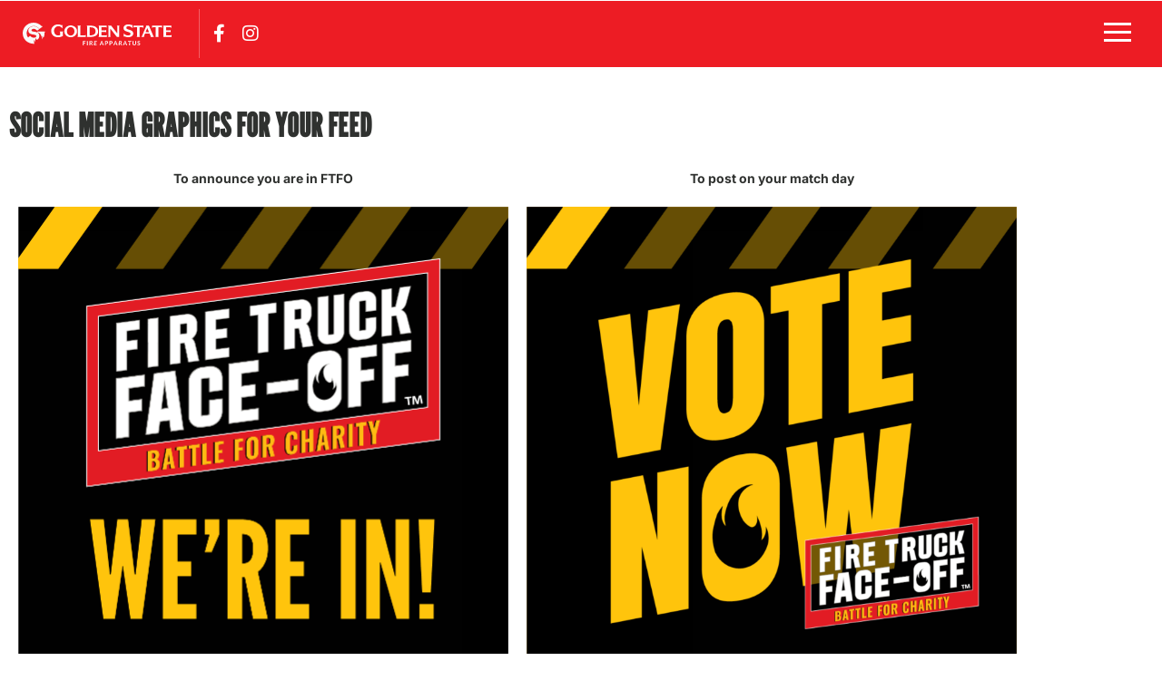

--- FILE ---
content_type: text/html; charset=UTF-8
request_url: https://firetruckfaceoff.com/social-media-graphics/
body_size: 9588
content:
<!doctype html>
<html lang="en-US">
<head>
	<meta charset="UTF-8">
	<meta http-equiv="X-UA-Compatible" content="IE=edge">
	<meta name="viewport" content="user-scalable=no, initial-scale=1.0, maximum-scale=1.0">
	<link rel="profile" href="https://gmpg.org/xfn/11">

	<link href="https://firetruckfaceoff.com/wp-content/themes/ftfo/core/images/favicon.ico" rel="shortcut icon">
	<link href="https://fonts.googleapis.com/css2?family=Muli&family=Oswald:wght@300;500;700&display=swap" rel="stylesheet">
	
	<!-- CSS FILES -->
<link href="https://firetruckfaceoff.com/wp-content/themes/ftfo/core/revolution/css/settings.css" rel="stylesheet" type="text/css" >
<link href="https://firetruckfaceoff.com/wp-content/themes/ftfo/core/revolution/css/layers.css" rel="stylesheet" type="text/css" >
<link href="https://firetruckfaceoff.com/wp-content/themes/ftfo/core/revolution/css/navigation.css" rel="stylesheet" type="text/css" >
<link href="https://firetruckfaceoff.com/wp-content/themes/ftfo/core/css/fa.min.css" rel="stylesheet">
<link href="https://firetruckfaceoff.com/wp-content/themes/ftfo/core/css/animate.css" rel="stylesheet">
<link href="https://firetruckfaceoff.com/wp-content/themes/ftfo/core/css/odometer.css" rel="stylesheet">
<link href="https://firetruckfaceoff.com/wp-content/themes/ftfo/core/css/jquery.fancybox.css" rel="stylesheet">
<link href="https://firetruckfaceoff.com/wp-content/themes/ftfo/core/css/bootstrap.min.css" rel="stylesheet">
<link href="https://firetruckfaceoff.com/wp-content/themes/ftfo/core/css/style.css" rel="stylesheet">

<!-- HTML5 shim and Respond.js for IE8 support of HTML5 elements and media queries -->
<!-- WARNING: Respond.js doesn't work if you view the page via file:// -->
<!--[if lt IE 9]>
  <script src="https://oss.maxcdn.com/html5shiv/3.7.2/html5shiv.min.js"></script>
  <script src="https://oss.maxcdn.com/respond/1.4.2/respond.min.js"></script>
<![endif]-->
	
	<title>Social Media Graphics &#8211; Fire Truck Face-Off</title>
<meta name='robots' content='max-image-preview:large' />
	<style>img:is([sizes="auto" i], [sizes^="auto," i]) { contain-intrinsic-size: 3000px 1500px }</style>
	<link rel="alternate" type="application/rss+xml" title="Fire Truck Face-Off &raquo; Feed" href="https://firetruckfaceoff.com/feed/" />
<link rel="alternate" type="application/rss+xml" title="Fire Truck Face-Off &raquo; Comments Feed" href="https://firetruckfaceoff.com/comments/feed/" />
<script>
window._wpemojiSettings = {"baseUrl":"https:\/\/s.w.org\/images\/core\/emoji\/16.0.1\/72x72\/","ext":".png","svgUrl":"https:\/\/s.w.org\/images\/core\/emoji\/16.0.1\/svg\/","svgExt":".svg","source":{"concatemoji":"https:\/\/firetruckfaceoff.com\/wp-includes\/js\/wp-emoji-release.min.js?ver=6.8.3"}};
/*! This file is auto-generated */
!function(s,n){var o,i,e;function c(e){try{var t={supportTests:e,timestamp:(new Date).valueOf()};sessionStorage.setItem(o,JSON.stringify(t))}catch(e){}}function p(e,t,n){e.clearRect(0,0,e.canvas.width,e.canvas.height),e.fillText(t,0,0);var t=new Uint32Array(e.getImageData(0,0,e.canvas.width,e.canvas.height).data),a=(e.clearRect(0,0,e.canvas.width,e.canvas.height),e.fillText(n,0,0),new Uint32Array(e.getImageData(0,0,e.canvas.width,e.canvas.height).data));return t.every(function(e,t){return e===a[t]})}function u(e,t){e.clearRect(0,0,e.canvas.width,e.canvas.height),e.fillText(t,0,0);for(var n=e.getImageData(16,16,1,1),a=0;a<n.data.length;a++)if(0!==n.data[a])return!1;return!0}function f(e,t,n,a){switch(t){case"flag":return n(e,"\ud83c\udff3\ufe0f\u200d\u26a7\ufe0f","\ud83c\udff3\ufe0f\u200b\u26a7\ufe0f")?!1:!n(e,"\ud83c\udde8\ud83c\uddf6","\ud83c\udde8\u200b\ud83c\uddf6")&&!n(e,"\ud83c\udff4\udb40\udc67\udb40\udc62\udb40\udc65\udb40\udc6e\udb40\udc67\udb40\udc7f","\ud83c\udff4\u200b\udb40\udc67\u200b\udb40\udc62\u200b\udb40\udc65\u200b\udb40\udc6e\u200b\udb40\udc67\u200b\udb40\udc7f");case"emoji":return!a(e,"\ud83e\udedf")}return!1}function g(e,t,n,a){var r="undefined"!=typeof WorkerGlobalScope&&self instanceof WorkerGlobalScope?new OffscreenCanvas(300,150):s.createElement("canvas"),o=r.getContext("2d",{willReadFrequently:!0}),i=(o.textBaseline="top",o.font="600 32px Arial",{});return e.forEach(function(e){i[e]=t(o,e,n,a)}),i}function t(e){var t=s.createElement("script");t.src=e,t.defer=!0,s.head.appendChild(t)}"undefined"!=typeof Promise&&(o="wpEmojiSettingsSupports",i=["flag","emoji"],n.supports={everything:!0,everythingExceptFlag:!0},e=new Promise(function(e){s.addEventListener("DOMContentLoaded",e,{once:!0})}),new Promise(function(t){var n=function(){try{var e=JSON.parse(sessionStorage.getItem(o));if("object"==typeof e&&"number"==typeof e.timestamp&&(new Date).valueOf()<e.timestamp+604800&&"object"==typeof e.supportTests)return e.supportTests}catch(e){}return null}();if(!n){if("undefined"!=typeof Worker&&"undefined"!=typeof OffscreenCanvas&&"undefined"!=typeof URL&&URL.createObjectURL&&"undefined"!=typeof Blob)try{var e="postMessage("+g.toString()+"("+[JSON.stringify(i),f.toString(),p.toString(),u.toString()].join(",")+"));",a=new Blob([e],{type:"text/javascript"}),r=new Worker(URL.createObjectURL(a),{name:"wpTestEmojiSupports"});return void(r.onmessage=function(e){c(n=e.data),r.terminate(),t(n)})}catch(e){}c(n=g(i,f,p,u))}t(n)}).then(function(e){for(var t in e)n.supports[t]=e[t],n.supports.everything=n.supports.everything&&n.supports[t],"flag"!==t&&(n.supports.everythingExceptFlag=n.supports.everythingExceptFlag&&n.supports[t]);n.supports.everythingExceptFlag=n.supports.everythingExceptFlag&&!n.supports.flag,n.DOMReady=!1,n.readyCallback=function(){n.DOMReady=!0}}).then(function(){return e}).then(function(){var e;n.supports.everything||(n.readyCallback(),(e=n.source||{}).concatemoji?t(e.concatemoji):e.wpemoji&&e.twemoji&&(t(e.twemoji),t(e.wpemoji)))}))}((window,document),window._wpemojiSettings);
</script>
<style id='wp-emoji-styles-inline-css'>

	img.wp-smiley, img.emoji {
		display: inline !important;
		border: none !important;
		box-shadow: none !important;
		height: 1em !important;
		width: 1em !important;
		margin: 0 0.07em !important;
		vertical-align: -0.1em !important;
		background: none !important;
		padding: 0 !important;
	}
</style>
<style id='classic-theme-styles-inline-css'>
/*! This file is auto-generated */
.wp-block-button__link{color:#fff;background-color:#32373c;border-radius:9999px;box-shadow:none;text-decoration:none;padding:calc(.667em + 2px) calc(1.333em + 2px);font-size:1.125em}.wp-block-file__button{background:#32373c;color:#fff;text-decoration:none}
</style>
<style id='global-styles-inline-css'>
:root{--wp--preset--aspect-ratio--square: 1;--wp--preset--aspect-ratio--4-3: 4/3;--wp--preset--aspect-ratio--3-4: 3/4;--wp--preset--aspect-ratio--3-2: 3/2;--wp--preset--aspect-ratio--2-3: 2/3;--wp--preset--aspect-ratio--16-9: 16/9;--wp--preset--aspect-ratio--9-16: 9/16;--wp--preset--color--black: #000000;--wp--preset--color--cyan-bluish-gray: #abb8c3;--wp--preset--color--white: #ffffff;--wp--preset--color--pale-pink: #f78da7;--wp--preset--color--vivid-red: #cf2e2e;--wp--preset--color--luminous-vivid-orange: #ff6900;--wp--preset--color--luminous-vivid-amber: #fcb900;--wp--preset--color--light-green-cyan: #7bdcb5;--wp--preset--color--vivid-green-cyan: #00d084;--wp--preset--color--pale-cyan-blue: #8ed1fc;--wp--preset--color--vivid-cyan-blue: #0693e3;--wp--preset--color--vivid-purple: #9b51e0;--wp--preset--gradient--vivid-cyan-blue-to-vivid-purple: linear-gradient(135deg,rgba(6,147,227,1) 0%,rgb(155,81,224) 100%);--wp--preset--gradient--light-green-cyan-to-vivid-green-cyan: linear-gradient(135deg,rgb(122,220,180) 0%,rgb(0,208,130) 100%);--wp--preset--gradient--luminous-vivid-amber-to-luminous-vivid-orange: linear-gradient(135deg,rgba(252,185,0,1) 0%,rgba(255,105,0,1) 100%);--wp--preset--gradient--luminous-vivid-orange-to-vivid-red: linear-gradient(135deg,rgba(255,105,0,1) 0%,rgb(207,46,46) 100%);--wp--preset--gradient--very-light-gray-to-cyan-bluish-gray: linear-gradient(135deg,rgb(238,238,238) 0%,rgb(169,184,195) 100%);--wp--preset--gradient--cool-to-warm-spectrum: linear-gradient(135deg,rgb(74,234,220) 0%,rgb(151,120,209) 20%,rgb(207,42,186) 40%,rgb(238,44,130) 60%,rgb(251,105,98) 80%,rgb(254,248,76) 100%);--wp--preset--gradient--blush-light-purple: linear-gradient(135deg,rgb(255,206,236) 0%,rgb(152,150,240) 100%);--wp--preset--gradient--blush-bordeaux: linear-gradient(135deg,rgb(254,205,165) 0%,rgb(254,45,45) 50%,rgb(107,0,62) 100%);--wp--preset--gradient--luminous-dusk: linear-gradient(135deg,rgb(255,203,112) 0%,rgb(199,81,192) 50%,rgb(65,88,208) 100%);--wp--preset--gradient--pale-ocean: linear-gradient(135deg,rgb(255,245,203) 0%,rgb(182,227,212) 50%,rgb(51,167,181) 100%);--wp--preset--gradient--electric-grass: linear-gradient(135deg,rgb(202,248,128) 0%,rgb(113,206,126) 100%);--wp--preset--gradient--midnight: linear-gradient(135deg,rgb(2,3,129) 0%,rgb(40,116,252) 100%);--wp--preset--font-size--small: 13px;--wp--preset--font-size--medium: 20px;--wp--preset--font-size--large: 36px;--wp--preset--font-size--x-large: 42px;--wp--preset--spacing--20: 0.44rem;--wp--preset--spacing--30: 0.67rem;--wp--preset--spacing--40: 1rem;--wp--preset--spacing--50: 1.5rem;--wp--preset--spacing--60: 2.25rem;--wp--preset--spacing--70: 3.38rem;--wp--preset--spacing--80: 5.06rem;--wp--preset--shadow--natural: 6px 6px 9px rgba(0, 0, 0, 0.2);--wp--preset--shadow--deep: 12px 12px 50px rgba(0, 0, 0, 0.4);--wp--preset--shadow--sharp: 6px 6px 0px rgba(0, 0, 0, 0.2);--wp--preset--shadow--outlined: 6px 6px 0px -3px rgba(255, 255, 255, 1), 6px 6px rgba(0, 0, 0, 1);--wp--preset--shadow--crisp: 6px 6px 0px rgba(0, 0, 0, 1);}:where(.is-layout-flex){gap: 0.5em;}:where(.is-layout-grid){gap: 0.5em;}body .is-layout-flex{display: flex;}.is-layout-flex{flex-wrap: wrap;align-items: center;}.is-layout-flex > :is(*, div){margin: 0;}body .is-layout-grid{display: grid;}.is-layout-grid > :is(*, div){margin: 0;}:where(.wp-block-columns.is-layout-flex){gap: 2em;}:where(.wp-block-columns.is-layout-grid){gap: 2em;}:where(.wp-block-post-template.is-layout-flex){gap: 1.25em;}:where(.wp-block-post-template.is-layout-grid){gap: 1.25em;}.has-black-color{color: var(--wp--preset--color--black) !important;}.has-cyan-bluish-gray-color{color: var(--wp--preset--color--cyan-bluish-gray) !important;}.has-white-color{color: var(--wp--preset--color--white) !important;}.has-pale-pink-color{color: var(--wp--preset--color--pale-pink) !important;}.has-vivid-red-color{color: var(--wp--preset--color--vivid-red) !important;}.has-luminous-vivid-orange-color{color: var(--wp--preset--color--luminous-vivid-orange) !important;}.has-luminous-vivid-amber-color{color: var(--wp--preset--color--luminous-vivid-amber) !important;}.has-light-green-cyan-color{color: var(--wp--preset--color--light-green-cyan) !important;}.has-vivid-green-cyan-color{color: var(--wp--preset--color--vivid-green-cyan) !important;}.has-pale-cyan-blue-color{color: var(--wp--preset--color--pale-cyan-blue) !important;}.has-vivid-cyan-blue-color{color: var(--wp--preset--color--vivid-cyan-blue) !important;}.has-vivid-purple-color{color: var(--wp--preset--color--vivid-purple) !important;}.has-black-background-color{background-color: var(--wp--preset--color--black) !important;}.has-cyan-bluish-gray-background-color{background-color: var(--wp--preset--color--cyan-bluish-gray) !important;}.has-white-background-color{background-color: var(--wp--preset--color--white) !important;}.has-pale-pink-background-color{background-color: var(--wp--preset--color--pale-pink) !important;}.has-vivid-red-background-color{background-color: var(--wp--preset--color--vivid-red) !important;}.has-luminous-vivid-orange-background-color{background-color: var(--wp--preset--color--luminous-vivid-orange) !important;}.has-luminous-vivid-amber-background-color{background-color: var(--wp--preset--color--luminous-vivid-amber) !important;}.has-light-green-cyan-background-color{background-color: var(--wp--preset--color--light-green-cyan) !important;}.has-vivid-green-cyan-background-color{background-color: var(--wp--preset--color--vivid-green-cyan) !important;}.has-pale-cyan-blue-background-color{background-color: var(--wp--preset--color--pale-cyan-blue) !important;}.has-vivid-cyan-blue-background-color{background-color: var(--wp--preset--color--vivid-cyan-blue) !important;}.has-vivid-purple-background-color{background-color: var(--wp--preset--color--vivid-purple) !important;}.has-black-border-color{border-color: var(--wp--preset--color--black) !important;}.has-cyan-bluish-gray-border-color{border-color: var(--wp--preset--color--cyan-bluish-gray) !important;}.has-white-border-color{border-color: var(--wp--preset--color--white) !important;}.has-pale-pink-border-color{border-color: var(--wp--preset--color--pale-pink) !important;}.has-vivid-red-border-color{border-color: var(--wp--preset--color--vivid-red) !important;}.has-luminous-vivid-orange-border-color{border-color: var(--wp--preset--color--luminous-vivid-orange) !important;}.has-luminous-vivid-amber-border-color{border-color: var(--wp--preset--color--luminous-vivid-amber) !important;}.has-light-green-cyan-border-color{border-color: var(--wp--preset--color--light-green-cyan) !important;}.has-vivid-green-cyan-border-color{border-color: var(--wp--preset--color--vivid-green-cyan) !important;}.has-pale-cyan-blue-border-color{border-color: var(--wp--preset--color--pale-cyan-blue) !important;}.has-vivid-cyan-blue-border-color{border-color: var(--wp--preset--color--vivid-cyan-blue) !important;}.has-vivid-purple-border-color{border-color: var(--wp--preset--color--vivid-purple) !important;}.has-vivid-cyan-blue-to-vivid-purple-gradient-background{background: var(--wp--preset--gradient--vivid-cyan-blue-to-vivid-purple) !important;}.has-light-green-cyan-to-vivid-green-cyan-gradient-background{background: var(--wp--preset--gradient--light-green-cyan-to-vivid-green-cyan) !important;}.has-luminous-vivid-amber-to-luminous-vivid-orange-gradient-background{background: var(--wp--preset--gradient--luminous-vivid-amber-to-luminous-vivid-orange) !important;}.has-luminous-vivid-orange-to-vivid-red-gradient-background{background: var(--wp--preset--gradient--luminous-vivid-orange-to-vivid-red) !important;}.has-very-light-gray-to-cyan-bluish-gray-gradient-background{background: var(--wp--preset--gradient--very-light-gray-to-cyan-bluish-gray) !important;}.has-cool-to-warm-spectrum-gradient-background{background: var(--wp--preset--gradient--cool-to-warm-spectrum) !important;}.has-blush-light-purple-gradient-background{background: var(--wp--preset--gradient--blush-light-purple) !important;}.has-blush-bordeaux-gradient-background{background: var(--wp--preset--gradient--blush-bordeaux) !important;}.has-luminous-dusk-gradient-background{background: var(--wp--preset--gradient--luminous-dusk) !important;}.has-pale-ocean-gradient-background{background: var(--wp--preset--gradient--pale-ocean) !important;}.has-electric-grass-gradient-background{background: var(--wp--preset--gradient--electric-grass) !important;}.has-midnight-gradient-background{background: var(--wp--preset--gradient--midnight) !important;}.has-small-font-size{font-size: var(--wp--preset--font-size--small) !important;}.has-medium-font-size{font-size: var(--wp--preset--font-size--medium) !important;}.has-large-font-size{font-size: var(--wp--preset--font-size--large) !important;}.has-x-large-font-size{font-size: var(--wp--preset--font-size--x-large) !important;}
:where(.wp-block-post-template.is-layout-flex){gap: 1.25em;}:where(.wp-block-post-template.is-layout-grid){gap: 1.25em;}
:where(.wp-block-columns.is-layout-flex){gap: 2em;}:where(.wp-block-columns.is-layout-grid){gap: 2em;}
:root :where(.wp-block-pullquote){font-size: 1.5em;line-height: 1.6;}
</style>
<link rel='stylesheet' id='ftfo-style-css' href='https://firetruckfaceoff.com/wp-content/themes/ftfo/style.css?ver=1.0.0' media='all' />
<link rel='stylesheet' id='elementor-icons-css' href='https://firetruckfaceoff.com/wp-content/plugins/elementor/assets/lib/eicons/css/elementor-icons.min.css?ver=5.46.0' media='all' />
<link rel='stylesheet' id='elementor-frontend-css' href='https://firetruckfaceoff.com/wp-content/plugins/elementor/assets/css/frontend.min.css?ver=3.34.2' media='all' />
<link rel='stylesheet' id='elementor-post-12-css' href='https://firetruckfaceoff.com/wp-content/uploads/elementor/css/post-12.css?ver=1768897919' media='all' />
<link rel='stylesheet' id='font-awesome-5-all-css' href='https://firetruckfaceoff.com/wp-content/plugins/elementor/assets/lib/font-awesome/css/all.min.css?ver=3.34.2' media='all' />
<link rel='stylesheet' id='font-awesome-4-shim-css' href='https://firetruckfaceoff.com/wp-content/plugins/elementor/assets/lib/font-awesome/css/v4-shims.min.css?ver=3.34.2' media='all' />
<link rel='stylesheet' id='widget-heading-css' href='https://firetruckfaceoff.com/wp-content/plugins/elementor/assets/css/widget-heading.min.css?ver=3.34.2' media='all' />
<link rel='stylesheet' id='widget-image-css' href='https://firetruckfaceoff.com/wp-content/plugins/elementor/assets/css/widget-image.min.css?ver=3.34.2' media='all' />
<link rel='stylesheet' id='elementor-post-871-css' href='https://firetruckfaceoff.com/wp-content/uploads/elementor/css/post-871.css?ver=1768942216' media='all' />
<link rel='stylesheet' id='elementor-gf-local-roboto-css' href='https://firetruckfaceoff.com/wp-content/uploads/elementor/google-fonts/css/roboto.css?ver=1742223790' media='all' />
<link rel='stylesheet' id='elementor-gf-local-robotoslab-css' href='https://firetruckfaceoff.com/wp-content/uploads/elementor/google-fonts/css/robotoslab.css?ver=1742223793' media='all' />
<link rel='stylesheet' id='elementor-gf-local-inter-css' href='https://firetruckfaceoff.com/wp-content/uploads/elementor/google-fonts/css/inter.css?ver=1742223800' media='all' />
<link rel='stylesheet' id='elementor-gf-local-leaguegothic-css' href='https://firetruckfaceoff.com/wp-content/uploads/elementor/google-fonts/css/leaguegothic.css?ver=1742223801' media='all' />
<script src="https://firetruckfaceoff.com/wp-content/plugins/elementor/assets/lib/font-awesome/js/v4-shims.min.js?ver=3.34.2" id="font-awesome-4-shim-js"></script>
<script src="https://firetruckfaceoff.com/wp-includes/js/jquery/jquery.min.js?ver=3.7.1" id="jquery-core-js"></script>
<script src="https://firetruckfaceoff.com/wp-includes/js/jquery/jquery-migrate.min.js?ver=3.4.1" id="jquery-migrate-js"></script>
<link rel="https://api.w.org/" href="https://firetruckfaceoff.com/wp-json/" /><link rel="alternate" title="JSON" type="application/json" href="https://firetruckfaceoff.com/wp-json/wp/v2/pages/871" /><link rel="EditURI" type="application/rsd+xml" title="RSD" href="https://firetruckfaceoff.com/xmlrpc.php?rsd" />
<link rel="canonical" href="https://firetruckfaceoff.com/social-media-graphics/" />
<link rel='shortlink' href='https://firetruckfaceoff.com/?p=871' />
<link rel="alternate" title="oEmbed (JSON)" type="application/json+oembed" href="https://firetruckfaceoff.com/wp-json/oembed/1.0/embed?url=https%3A%2F%2Ffiretruckfaceoff.com%2Fsocial-media-graphics%2F" />
<link rel="alternate" title="oEmbed (XML)" type="text/xml+oembed" href="https://firetruckfaceoff.com/wp-json/oembed/1.0/embed?url=https%3A%2F%2Ffiretruckfaceoff.com%2Fsocial-media-graphics%2F&#038;format=xml" />
<meta name="generator" content="Elementor 3.34.2; features: additional_custom_breakpoints; settings: css_print_method-external, google_font-enabled, font_display-auto">
<style>.recentcomments a{display:inline !important;padding:0 !important;margin:0 !important;}</style>			<style>
				.e-con.e-parent:nth-of-type(n+4):not(.e-lazyloaded):not(.e-no-lazyload),
				.e-con.e-parent:nth-of-type(n+4):not(.e-lazyloaded):not(.e-no-lazyload) * {
					background-image: none !important;
				}
				@media screen and (max-height: 1024px) {
					.e-con.e-parent:nth-of-type(n+3):not(.e-lazyloaded):not(.e-no-lazyload),
					.e-con.e-parent:nth-of-type(n+3):not(.e-lazyloaded):not(.e-no-lazyload) * {
						background-image: none !important;
					}
				}
				@media screen and (max-height: 640px) {
					.e-con.e-parent:nth-of-type(n+2):not(.e-lazyloaded):not(.e-no-lazyload),
					.e-con.e-parent:nth-of-type(n+2):not(.e-lazyloaded):not(.e-no-lazyload) * {
						background-image: none !important;
					}
				}
			</style>
				
</head>

<body class="wp-singular page-template-default page page-id-871 wp-theme-ftfo elementor-default elementor-kit-12 elementor-page elementor-page-871">

<a class="skip-link screen-reader-text" href="#primary">Skip to content</a>


<div class="preloader"></div>

<div class="transition-overlay"></div>

<div class="navigation">
  <div class="video">
   
  </div>
  <!-- end video -->
  <div class="table-middle">
    <div class="inner">
       <ul>
        <li><a href="https://firetruckfaceoff.com/" >Home<span></span></a></li>
		<li><a href="https://firetruckfaceoff.com/divisions/">Divisions<span></span></a></li>
      </ul>
    </div>
    <!-- end inner --> 
  </div>
  <!-- end table-middle --> 
</div>
<main>
  <section class="main-hero">
    <header class="header">
      <div class="container-fluid">
	    <a href="https://firetruckfaceoff.com/" class="transition">
	      <img src="https://firetruckfaceoff.com/wp-content/themes/ftfo/core/images/GSFA_horz_web-red-dark.svg" alt="Image" class="logo">
	    </a>
	    
	    <ul class="social-media-header">
          <li><a href="https://www.facebook.com/GoldenStateFire/"><i class="fa fa-facebook"></i></a></li>
          <li><a href="https://www.instagram.com/goldenstatefire/?hl=en"><i class="fa fa-instagram"></i></a></li>
        </ul>
	    
        <div class="menu-btn" id="menu-btn">
          <div class="menu-circle-wrap">
            <div class="wave"></div>
            <svg class="menu-circle" xmlns="http://www.w3.org/2000/svg" xmlns:xlink="http://www.w3.org/1999/xlink" preserveAspectRatio="xMidYMid" width="52" height="52" viewBox="0 0 52 52">
            <path d="M1,26a25,25 0 1,0 50,0a25,25 0 1,0 -50,0"></path>
            </svg> </div>
          <div class="bars">
            <div class="bar b1"></div>
            <div class="bar b2"></div>
            <div class="bar b3"></div>
          </div>
        </div>
        <!-- end menu-btn --> 
      </div>
      <!-- end container-fluid --> 
    </header>
    <!-- end header -->
    
    <!-- end rev_slider_wrapper --> 
  </section>
  <!-- end main-hero -->
  <section class="intro wow fadeInUp">

    
    <!-- end container --> 



				<div data-elementor-type="wp-page" data-elementor-id="871" class="elementor elementor-871">
						<section class="elementor-section elementor-top-section elementor-element elementor-element-4bf9c67 elementor-section-boxed elementor-section-height-default elementor-section-height-default" data-id="4bf9c67" data-element_type="section">
						<div class="elementor-container elementor-column-gap-default">
					<div class="elementor-column elementor-col-100 elementor-top-column elementor-element elementor-element-22fdf8e" data-id="22fdf8e" data-element_type="column">
			<div class="elementor-widget-wrap elementor-element-populated">
						<div class="elementor-element elementor-element-ec76427 elementor-widget elementor-widget-heading" data-id="ec76427" data-element_type="widget" data-widget_type="heading.default">
				<div class="elementor-widget-container">
					<h1 class="elementor-heading-title elementor-size-default">Social Media Graphics for Your Feed</h1>				</div>
				</div>
				<section class="elementor-section elementor-inner-section elementor-element elementor-element-c819cb8 elementor-section-boxed elementor-section-height-default elementor-section-height-default" data-id="c819cb8" data-element_type="section">
						<div class="elementor-container elementor-column-gap-default">
					<div class="elementor-column elementor-col-50 elementor-inner-column elementor-element elementor-element-f76bfbb" data-id="f76bfbb" data-element_type="column">
			<div class="elementor-widget-wrap elementor-element-populated">
						<div class="elementor-element elementor-element-8492830 elementor-widget elementor-widget-text-editor" data-id="8492830" data-element_type="widget" data-widget_type="text-editor.default">
				<div class="elementor-widget-container">
									<p style="text-align: center;"><strong>To announce you are in FTFO</strong></p>								</div>
				</div>
				<div class="elementor-element elementor-element-db24175 elementor-widget elementor-widget-image" data-id="db24175" data-element_type="widget" data-widget_type="image.default">
				<div class="elementor-widget-container">
															<img fetchpriority="high" decoding="async" width="1081" height="1351" src="https://firetruckfaceoff.com/wp-content/uploads/2025/02/FTFO2025_ForDepartments_v4.png" class="attachment-full size-full wp-image-1047" alt="" srcset="https://firetruckfaceoff.com/wp-content/uploads/2025/02/FTFO2025_ForDepartments_v4.png 1081w, https://firetruckfaceoff.com/wp-content/uploads/2025/02/FTFO2025_ForDepartments_v4-240x300.png 240w, https://firetruckfaceoff.com/wp-content/uploads/2025/02/FTFO2025_ForDepartments_v4-819x1024.png 819w, https://firetruckfaceoff.com/wp-content/uploads/2025/02/FTFO2025_ForDepartments_v4-768x960.png 768w" sizes="(max-width: 1081px) 100vw, 1081px" />															</div>
				</div>
					</div>
		</div>
				<div class="elementor-column elementor-col-50 elementor-inner-column elementor-element elementor-element-fa49bfe" data-id="fa49bfe" data-element_type="column">
			<div class="elementor-widget-wrap elementor-element-populated">
						<div class="elementor-element elementor-element-e9ba307 elementor-widget elementor-widget-text-editor" data-id="e9ba307" data-element_type="widget" data-widget_type="text-editor.default">
				<div class="elementor-widget-container">
									<p style="text-align: center;"><strong>To post on your match day</strong></p>								</div>
				</div>
				<div class="elementor-element elementor-element-5c846f4 elementor-widget elementor-widget-image" data-id="5c846f4" data-element_type="widget" data-widget_type="image.default">
				<div class="elementor-widget-container">
															<img decoding="async" width="640" height="800" src="https://firetruckfaceoff.com/wp-content/uploads/2025/02/FTFO2025_ForDepartments_v3-819x1024.png" class="attachment-large size-large wp-image-1048" alt="" srcset="https://firetruckfaceoff.com/wp-content/uploads/2025/02/FTFO2025_ForDepartments_v3-819x1024.png 819w, https://firetruckfaceoff.com/wp-content/uploads/2025/02/FTFO2025_ForDepartments_v3-240x300.png 240w, https://firetruckfaceoff.com/wp-content/uploads/2025/02/FTFO2025_ForDepartments_v3-768x960.png 768w, https://firetruckfaceoff.com/wp-content/uploads/2025/02/FTFO2025_ForDepartments_v3.png 1081w" sizes="(max-width: 640px) 100vw, 640px" />															</div>
				</div>
					</div>
		</div>
					</div>
		</section>
					</div>
		</div>
					</div>
		</section>
				</div>
		

  </section>

 
  
 
  <!-- end awards --> 
</main>
<footer class="footer">
  <div class="container-fluid">
    <div class="row">
      <div class="col-xs-12">
	      <img src="https://firetruckfaceoff.com/wp-content/themes/ftfo/core/images/GSFA_horz_web-red-dark.svg" alt="Image" class="footer-logo">
        <h4 class="footer-frase"></h4>
        <span class="copyright">Copyright © 2022 Golden State Fire Apparatus - Fire Truck Face-Off</span> </div>
      <!-- end col-12 --> 
    </div>
    <!-- end row --> 
  </div>
  <!-- end container-fluid --> 
</footer>	


<script src="https://firetruckfaceoff.com/wp-content/themes/ftfo/core/js/jquery.min.js"></script> 
<script type="text/javascript">
(function($) {
	$(window).load(function(){
		$("body").addClass("page-loaded");	
	});
})(jQuery)
</script> 

<script src="https://firetruckfaceoff.com/wp-content/themes/ftfo/core/js/bootstrap.min.js"></script> 
<script src="https://firetruckfaceoff.com/wp-content/themes/ftfo/core/js/isotope.min.js"></script> 
<script src="https://firetruckfaceoff.com/wp-content/themes/ftfo/core/js/stellar.min.js"></script> 
<script src="https://firetruckfaceoff.com/wp-content/themes/ftfo/core/js/jquery.fancybox.js"></script> 
<script src="https://firetruckfaceoff.com/wp-content/themes/ftfo/core/js/wow.js"></script> 
<script src="https://firetruckfaceoff.com/wp-content/themes/ftfo/core/js/odometer.min.js"></script> 

<script src="https://firetruckfaceoff.com/wp-content/themes/ftfo/core/js/scripts.js"></script> 

	
<script type="speculationrules">
{"prefetch":[{"source":"document","where":{"and":[{"href_matches":"\/*"},{"not":{"href_matches":["\/wp-*.php","\/wp-admin\/*","\/wp-content\/uploads\/*","\/wp-content\/*","\/wp-content\/plugins\/*","\/wp-content\/themes\/ftfo\/*","\/*\\?(.+)"]}},{"not":{"selector_matches":"a[rel~=\"nofollow\"]"}},{"not":{"selector_matches":".no-prefetch, .no-prefetch a"}}]},"eagerness":"conservative"}]}
</script>
			<script>
				const lazyloadRunObserver = () => {
					const lazyloadBackgrounds = document.querySelectorAll( `.e-con.e-parent:not(.e-lazyloaded)` );
					const lazyloadBackgroundObserver = new IntersectionObserver( ( entries ) => {
						entries.forEach( ( entry ) => {
							if ( entry.isIntersecting ) {
								let lazyloadBackground = entry.target;
								if( lazyloadBackground ) {
									lazyloadBackground.classList.add( 'e-lazyloaded' );
								}
								lazyloadBackgroundObserver.unobserve( entry.target );
							}
						});
					}, { rootMargin: '200px 0px 200px 0px' } );
					lazyloadBackgrounds.forEach( ( lazyloadBackground ) => {
						lazyloadBackgroundObserver.observe( lazyloadBackground );
					} );
				};
				const events = [
					'DOMContentLoaded',
					'elementor/lazyload/observe',
				];
				events.forEach( ( event ) => {
					document.addEventListener( event, lazyloadRunObserver );
				} );
			</script>
			<script src="https://firetruckfaceoff.com/wp-content/themes/ftfo/js/navigation.js?ver=1.0.0" id="ftfo-navigation-js"></script>
<script src="https://firetruckfaceoff.com/wp-content/plugins/elementor/assets/js/webpack.runtime.min.js?ver=3.34.2" id="elementor-webpack-runtime-js"></script>
<script src="https://firetruckfaceoff.com/wp-content/plugins/elementor/assets/js/frontend-modules.min.js?ver=3.34.2" id="elementor-frontend-modules-js"></script>
<script src="https://firetruckfaceoff.com/wp-includes/js/jquery/ui/core.min.js?ver=1.13.3" id="jquery-ui-core-js"></script>
<script id="elementor-frontend-js-before">
var elementorFrontendConfig = {"environmentMode":{"edit":false,"wpPreview":false,"isScriptDebug":false},"i18n":{"shareOnFacebook":"Share on Facebook","shareOnTwitter":"Share on Twitter","pinIt":"Pin it","download":"Download","downloadImage":"Download image","fullscreen":"Fullscreen","zoom":"Zoom","share":"Share","playVideo":"Play Video","previous":"Previous","next":"Next","close":"Close","a11yCarouselPrevSlideMessage":"Previous slide","a11yCarouselNextSlideMessage":"Next slide","a11yCarouselFirstSlideMessage":"This is the first slide","a11yCarouselLastSlideMessage":"This is the last slide","a11yCarouselPaginationBulletMessage":"Go to slide"},"is_rtl":false,"breakpoints":{"xs":0,"sm":480,"md":768,"lg":1025,"xl":1440,"xxl":1600},"responsive":{"breakpoints":{"mobile":{"label":"Mobile Portrait","value":767,"default_value":767,"direction":"max","is_enabled":true},"mobile_extra":{"label":"Mobile Landscape","value":880,"default_value":880,"direction":"max","is_enabled":false},"tablet":{"label":"Tablet Portrait","value":1024,"default_value":1024,"direction":"max","is_enabled":true},"tablet_extra":{"label":"Tablet Landscape","value":1200,"default_value":1200,"direction":"max","is_enabled":false},"laptop":{"label":"Laptop","value":1366,"default_value":1366,"direction":"max","is_enabled":false},"widescreen":{"label":"Widescreen","value":2400,"default_value":2400,"direction":"min","is_enabled":false}},"hasCustomBreakpoints":false},"version":"3.34.2","is_static":false,"experimentalFeatures":{"additional_custom_breakpoints":true,"home_screen":true,"global_classes_should_enforce_capabilities":true,"e_variables":true,"cloud-library":true,"e_opt_in_v4_page":true,"e_interactions":true,"e_editor_one":true,"import-export-customization":true},"urls":{"assets":"https:\/\/firetruckfaceoff.com\/wp-content\/plugins\/elementor\/assets\/","ajaxurl":"https:\/\/firetruckfaceoff.com\/wp-admin\/admin-ajax.php","uploadUrl":"https:\/\/firetruckfaceoff.com\/wp-content\/uploads"},"nonces":{"floatingButtonsClickTracking":"f5e0117127"},"swiperClass":"swiper","settings":{"page":[],"editorPreferences":[]},"kit":{"active_breakpoints":["viewport_mobile","viewport_tablet"],"global_image_lightbox":"yes","lightbox_enable_counter":"yes","lightbox_enable_fullscreen":"yes","lightbox_enable_zoom":"yes","lightbox_enable_share":"yes","lightbox_title_src":"title","lightbox_description_src":"description"},"post":{"id":871,"title":"Social%20Media%20Graphics%20%E2%80%93%20Fire%20Truck%20Face-Off","excerpt":"","featuredImage":false}};
</script>
<script src="https://firetruckfaceoff.com/wp-content/plugins/elementor/assets/js/frontend.min.js?ver=3.34.2" id="elementor-frontend-js"></script>

</body>
</html>


--- FILE ---
content_type: text/css
request_url: https://firetruckfaceoff.com/wp-content/themes/ftfo/core/css/style.css
body_size: 4117
content:
/*

	TABLE OF CONTENTS
	
	1. 	BODY
	2.	LINKS
	3.	HTML ELEMENTS
	4.	SPACING
	5.	ALIGNED DIVS
	6.	PRELOADER
	7.	TRANSITION OVERLAY
	8.	PAGE LOADED
	9.	MENU BUTTON
	10.	NAVIGATION
	11.	SECTIONS
	12.	HEADER
	13.	MAIN HERO
	14.	INTERNAL HEADER
	15.	INTRO
	16.	HOME SERVICES
	17.	CLIENTS
	18.	SERVICES
	19.	SOLUTIONS
	20.	WORKS
	21.	TEAM MEMBERS
	22.	STUDIO
	23.	INTRODUCTION
	24.	SERVICES INTRO
	25.	LATEST NEWS
	26.	AWARDS
	27.	SUPPORT
	28.	CONTACT
	29.	FOOTER
	30.	MEDIUM FIXES
	31.	TABLET FIXES
	32. MOBILES FIXES

*/

@import url('https://fonts.googleapis.com/css?family=Poppins:400,300,600,700&subset=latin,latin-ext');
@import url('https://fonts.googleapis.com/css?family=Playfair+Display:400,400italic&subset=latin,latin-ext');
@import url('https://fonts.googleapis.com/css?family=Roboto+Condensed:300,400,700&subset=latin-ext');

/* BODY */
*{ outline:none !important;}
body{ margin:0; padding:0; color:#2f312f; font-family: 'Poppins', sans-serif; font-size:14px; -webkit-font-smoothing: antialiased;}
body, html { height:100%;}



/* LINKS */
a{ color:#2f312f;}
a:hover{ text-decoration:underline;}
a:focus{ text-decoration:none;}



/* HTML ELEMENTS */
p{ line-height:22px; margin-bottom:15px;}
b{ font-weight:700;}
img{ max-width:100%;}
strong{ font-weight:700;}
ul{ margin:0; padding:0;}
ul li{ margin:0; padding:0; list-style:none;}



/* FORM ELEMENTS */
input[type="text"]{height:48px; border:1px solid #f3f3f3; padding:0 15px;}
textarea{height:120px; border:1px solid #f3f3f3; padding:15px;}
button[type="submit"]{ border:none; background:none; font-weight:600;}



/* SPACING */
.overflow-hidden{ overflow:hidden;}
.no-margin{ margin:0;}
.no-padding{ padding:0;}



/* ALIGNED DIVS */
.table-middle{ width:100%; height:100%; display:table;}
.table-middle .inner{ display:table-cell; vertical-align:middle;}
.parent { display: table; float:left; }
.parent > div { display: table-cell; vertical-align:middle;}



/* PRELOADER */
.preloader{ width:100%; height:100%; background:url(../images/preloader.gif) center no-repeat #f9f9f9; background-size:auto 20%; position:fixed; left:0; top:0; z-index:10; transition-delay:3s;}
.preloader{-webkit-transition: all 0.3s ease;-moz-transition: all 0.3s ease;transition: all 0.3s ease;transition-duration: 500ms;-webkit-transition-duration: 500ms;transition-timing-function: cubic-bezier(0.86, 0, 0.07, 1);-webkit-transition-timing-function: cubic-bezier(0.86, 0, 0.07, 1)}



/* TRANSITION OVERLAY */
.transition-overlay{ width:100%; height:100%; position:fixed; left:0; top:0; background:#f9f9f9; z-index:11; opacity:0; visibility:hidden;}
.transition-overlay{-webkit-transition: all 0.3s ease;-moz-transition: all 0.3s ease;transition: all 0.3s ease;transition-duration: 500ms;-webkit-transition-duration: 500ms;transition-timing-function: cubic-bezier(0.86, 0, 0.07, 1);-webkit-transition-timing-function: cubic-bezier(0.86, 0, 0.07, 1)}
.transition-overlay.show-me{ opacity:1; visibility:visible;}



/* PAGE LOADED */
.page-loaded{ float:left;}
.page-loaded .preloader{ -webkit-transition-delay:1s; -webkit-transform: translateY(-100%); -ms-transform: translateY(-100%);	transform: translateY(-100%); visibility:hidden;}
.page-loaded .header{-webkit-transform: translateY(0); -ms-transform: translateY(0); transform: translateY(0); }



/* MENU BTN*/
.menu-btn {width: 49px;height: 49px;float:right;cursor: pointer;position:relative;}
.menu-btn .menu-circle-wrap {position: absolute;width: 49px;height: 49px;left: 0;top: 0;transition: all 0.3s;}
.menu-btn .menu-circle {position: absolute;width: 49px;height: 49px;left: 0;top: 0;transition: all 0.6s;}
.menu-btn .menu-circle path {fill: none;stroke-width: 2px;stroke: #dad9e0;stroke-dashoffset: 157;stroke-dasharray: 157;transition: all 0.6s;}
.menu-btn.active .menu-circle {-ms-transform: rotate(-135deg);transform: rotate(-135deg);}
.menu-btn.active .menu-circle path {stroke-dashoffset: 0;}
.menu-btn.active:hover .menu-circle-wrap {-ms-transform: scale(0.95);transform: scale(0.95);}
.menu-btn .menu-circle-wrap .wave {position: absolute;width: 100%;height: 100%;left: 0px;top: 0px;border-radius: 50%;-ms-transform: scale(1);transform: scale(1);box-shadow: 0px 0px 0px 0px #5f6a72;opacity: 0;}
.menu-btn .bars {position: absolute;width: 30px;height: 24px;left: 0;top: 0px;right: 0;bottom: 0;margin: auto;}
.menu-btn .bar {position: absolute;width: 100%;height: 3px;background: #ffffff;transition: background 0.2s;}
.menu-btn .b1 {top: 2px;}
.menu-btn .b2 {top: 11px;}
.menu-btn .b3 {top: 20px;}
.menu-btn .b1, .header .menu-btn .b3 {transition: all 0.2s;}
.menu-btn.active .b1.rotated { -ms-transform: translateY(9px) rotate(-135deg); transform: translateY(9px) rotate(-135deg);background:#fff;}
.menu-btn.active .b2 {opacity: 0;}
.menu-btn.active .b3.rotated {-ms-transform: translateY(-9px) rotate(-225deg);transform: translateY(-9px) rotate(-225deg);background:#fff;}



/* NAVIGATION */
.navigation{ width:100%; height:100%; background:#2f312f; position:fixed; left:0; top:0; z-index:9;}
.navigation {-webkit-transform: scale(1.20);  -ms-transform: scale(1.20); transform: scale(1.20); opacity:0;  visibility:hidden;}
.navigation{-webkit-transition: all 0.3s ease;-moz-transition: all 0.3s ease;transition: all 0.3s ease;}
.navigation.active{-webkit-transform: scale(1);  -ms-transform: scale(1); transform: scale(1); opacity:1; visibility:visible;}
.navigation .video{ width:100%; height:100%; position:absolute; left:0; top:0; z-index:1; overflow:hidden;}
.navigation .video video{ width:100%; min-height:100%; float:left; opacity:0.4;}
.navigation .inner{ text-align:center; position:relative; z-index:2;}
.navigation .inner ul{ width:100%; float:left;}
.navigation .inner ul li{ width:100%; float:left; padding:10px 0; opacity:0; transform: translateY(55px);}
.navigation .inner ul li{-webkit-transition: all 0.3s ease;-moz-transition: all 0.3s ease;transition:all 0.3s ease;}
.navigation .inner ul li a{ font-size:40px; color:#fff; font-weight:600; position:relative;}
.navigation .inner ul li a span{ width:0; height:2px; position:absolute; left:0; bottom:10px; background:#fff;}
.navigation .inner ul li a span{-webkit-transition: all 0.2s ease;-moz-transition: all 0.2s ease;transition: all 0.2s ease;transition-duration: 400ms;-webkit-transition-duration: 400ms;transition-timing-function: cubic-bezier(0.86, 0, 0.07, 1);-webkit-transition-timing-function: cubic-bezier(0.86, 0, 0.07, 1)}
.navigation .inner ul li a:hover{ text-decoration:none;}
.navigation .inner ul li a:hover span{ width:100%;}
.navigation .inner ul li.active{opacity:1; transform: translateY(0);}
.navigation .inner ul li:first-child { transition-delay: 0.05s;}
.navigation .inner ul li:nth-child(2){ transition-delay: 0.10s;}
.navigation .inner ul li:nth-child(3){ transition-delay: 0.15s;}
.navigation .inner ul li:nth-child(4){ transition-delay: 0.20s;}
.navigation .inner ul li:nth-child(5){ transition-delay: 0.25s;}
.navigation .inner ul li:nth-child(6){ transition-delay: 0.30s;}
.navigation .inner ul li ul{ width:100%; float:left; display:none;}
.navigation .inner ul li ul li{ padding:5px 0;}
.navigation .inner ul li ul li a{ font-size:20px;}
.navigation .inner ul li ul li a:hover{ color:#6eab24;}
.navigation .inner ul li:hover ul{ display:block;}
.navigation .inner ul li ul li ul{ display:none !important;}
.navigation .inner ul li ul li:hover ul{ display:block !important;}



/* SECTIONS */
main{ width:100vw; float:left; background:#fff; margin-bottom:353px;}
header{ width:100%; float:left; position:relative;}
section{ width:100%; float:left; position:relative;}
footer{ width:100%; float:left; position:relative;}



/* HEADER */
.header{ width:100%; float:left; padding:10px; position:absolute; left:0; top:0; z-index:9; background: #ED1c24; }
.header{-webkit-transition: all 0.3s ease;-moz-transition: all 0.3s ease;transition: all 0.3s ease;}
.header{-webkit-transform: translateY(-100%); -ms-transform: translateY(-100%);	transform: translateY(-100%); transition-delay:1.5s; }
.header .logo{ height:25px; float:left; margin:14.5px 0;}
.header .logo.light{-webkit-filter: brightness(-1) invert(1); filter: brightness(-1) invert(1);}



/* MAIN HERO */
.main-hero{ width:100%; height:100%; float:left; position:relative; background:#e5f0e8;}



/* INT HERO */
.int-hero{ width:100%; height:100%; float:left; position:relative; overflow:hidden;}
.int-hero .header{ position:relative;}
.int-hero .header .logo{ height:20px;}
.int-hero .header .menu-btn .bar{ background:#fff;}
.int-hero .video{ width:100%; height:100%; float:left; position:absolute; left:0; top:0; z-index:-1;}
.int-hero .video video{ min-width:100%; min-height:100%; position:absolute; left:0; top:0;}
.int-hero .video:after{content:''; width:100%; height:100%; position:absolute; left:0; top:0; background:#2f312f; opacity:0.8;}
.int-hero .table-middle{ position:relative; z-index:3;}
.int-hero .table-middle h2{ font-size:140px; font-weight:600; color:#fff;}
.int-hero .table-middle h6{ max-width:800px; display:inline-block; line-height:40px; color:#fff; font-size:30px; font-family:'Roboto Condensed', sans-serif;}



/* INTRO */
.intro{ width:100%; float:left; padding-top:70px;}
.intro .container { text-align:center;}
.intro h2{ width:100%; display:inline-block; font-size:60px; line-height:74px; margin-bottom:20px; font-family: 'Oswald', san-serif;}
.intro h2 em{ color:#6eab24; font-style:italic; border-bottom:1px solid #6eab24;}



/* HOME SERVICES */
.home-services{ width:100%; float:left; padding-top:80px; padding-bottom:160px; text-align:center;}
.home-services .icon{ width:100%; float:left; margin-right:20px; margin-bottom:30px;}
.home-services .icon img{ width:100px; height:100px;}
.home-services .heading{ font-weight:600;}
.home-services .description{ font-weight:300; margin:0;}



/* CLIENTS */
.clients{ width:100%; float:left; padding:100px 0; text-align:center;}
.clients *{-webkit-transition: all 0.3s ease;-moz-transition: all 0.3s ease;transition: all 0.3s ease; -o-transition:all 0.3s ease;}
.clients .title{ width:100%; float:left; text-align:center; margin-bottom:80px; font-size:60px; font-weight:700;}
.clients figure{ width:100%; float:left; border:1px dashed #f3f3f3; border-bottom:2px solid #f3f3f3; text-align:center; padding:30px 0;}
.clients figure img{ display:inline-block; opacity:0.7;}
.clients figure:hover img{ opacity:1;}



/* SERVICES */
.services{ width:100%; float:left; padding:100px 0;}
.services .title{ width:100%; float:left; margin-bottom:50px; font-size:60px; font-weight:700; position:relative;}
.services .side-title{ font-size:14px; font-weight:700; margin-bottom:20px;}
.services .lead{font-family:'Roboto Condensed', sans-serif; font-weight:300; font-size:19px;}
.services .icon{ width:100%; float:left; margin-right:20px; margin-bottom:30px;}
.services .icon img{ width:100px; height:100px;}
.services .heading{ font-weight:600;}
.services .description{ font-weight:300; margin-bottom:60px;}



/* SOLUTIONS */
.solutions{ width:100%; float:left; padding:100px 0;}
.solutions .title{ width:100%; float:left; margin-bottom:50px; font-size:60px; font-weight:700; position:relative;}
.solutions h4{ font-weight:600; margin-bottom:40px; position:relative;}
.solutions h4:before{content:''; width:18px; height:2px; background:#00cf63; position:absolute; left:0; top:-15px;}
.solutions h4 span{ position:absolute; left:-5px; top:5px; font-size:40px; font-weight:700; opacity:0.1;}
.solutions ul{ width:100%; float:left;}
.solutions ul li{ width:100%; float:left; margin-bottom:5px; color:#666; letter-spacing:1px; font-weight:300;}
.solutions ul li:before{content:''; width:3px; height:3px; float:left; background:#6eab24; border-radius:50%; margin-top:8px; margin-right:10px;}



/* WORKS */
.works{ width:100%; float:left;}
.works *{-webkit-transition: all 0.2s ease;-moz-transition: all 0.2s ease;transition: all 0.2s ease;transition-duration: 500ms;-webkit-transition-duration: 500ms;transition-timing-function: cubic-bezier(0.86, 0, 0.07, 1);-webkit-transition-timing-function: cubic-bezier(0.86, 0, 0.07, 1)}
.works .filter{ width:100%; float:left; text-align:center;}
.works .filter li{ display:inline-block;}
.works ul{ width:100%; float:left;}
.works ul li{ width:33.333333%; float:left;}
.works ul li.double{ width:66.66666%;}
.works ul li figure{ width:100%; position:relative; background:#2f312f; overflow:hidden;}
.works ul li figure .image{ width:100%;}
.works ul li figure figcaption{ width:100%; height:100%; color:#fff; text-align:center; padding-top:10%; background:rgba(0,207,82,0.9); position:absolute; left:0; top:0;}
.works ul li figure figcaption{-webkit-transform: scale(1.20);  -ms-transform: scale(1.20); transform: scale(1.20); opacity:0;  visibility:hidden;}
.works ul li figure figcaption a{ width:100%; height:100%; color:#fff;}
.works ul li figure figcaption h3{ width:100%; float:left; font-weight:600; font-size:30px; margin-top:0;}
.works ul li figure figcaption small{ width:100%; float:left; padding-bottom:10px; font-size:18px; font-family:'Roboto Condensed', sans-serif;}
.works ul li figure figcaption .wave{ -webkit-filter: brightness(-1) invert(1); filter: brightness(-1) invert(1);}
.works ul li:hover figcaption{-webkit-transform: scale(1);  -ms-transform: scale(1); transform: scale(1); opacity:1;  visibility:visible;}
.works ul li:hover figure img{-webkit-transform: scale(1.20);  -ms-transform: scale(1.20); transform: scale(1.20);}



/* TEAM MEMBERS */
.team-members{ width:100%; float:left; background:#f3f3f3; padding:100px 0;}
.team-members .title{ width:100%; float:left; text-align:center; margin-bottom:80px; font-size:60px; font-weight:700;}
.team-members .member{ width:100%; float:left;}
.team-members .member img{ width:100%; float:left;}
.team-members .member figcaption{ width:80%; float:left; text-align:center; background:#fff; padding:15px 0; margin:0 10%; margin-top:-30px;}
.team-members .member figcaption h5{ font-size:17px; font-weight:700; margin-bottom:4px; margin:0; text-transform:uppercase;}
.team-members .member figcaption small{ font-size:12px;}
.team-members .member:hover img{box-shadow:0 0 60px #ccc;}



/* STUDIO */
.studio{ width:100%; float:left; padding:150px 0; text-align:center;}
.studio .studio-box{ width:100%; float:left; position:relative;}
.studio .studio-box .content{ width:100%; height:100%; position:absolute; left:0; top:0;}
.studio .studio-box .content h5{ font-size:100px; color:#fff; font-weight:700;}



/* INTRODUCTION */
.introduction{ width:100%; float:left; padding:100px 0; text-align:center;}
.introduction .title{ width:100%; float:left; text-align:center; margin-bottom:-30px; font-size:60px; font-weight:700; position:relative;}
.introduction h5{ max-width:1000px; display:inline-block; font-size:60px; line-height:74px; margin-top:-50px; margin-bottom:20px; font-family: 'Oswald', san-serif;}
.introduction h5 em{ color:#6eab24; font-style:italic; border-bottom:1px solid #6eab24;}
.introduction .numbers{ height:70px; display:inline-block; font-size:70px; font-weight:700; padding:0; vertical-align:inherit; }
.introduction .numbers *{ line-height:90px; margin:0; padding:0; text-align:center;}
.introduction .numbers .odometer-digit{padding:0;}
.odometer.odometer-auto-theme .odometer-digit .odometer-digit-inner{ left:0;}
.introduction .symbol{ display:inline-block; font-size:24px; margin-left:6px; transform:translateY(-34px);}
.introduction h6{ font-family:'Roboto Condensed', sans-serif; font-size:14px;}
.introduction p{max-width:600px;  display:inline-block; margin-bottom:30px; }
.introduction a{ height:46px; line-height:44px; font-weight:700; color:#00cf63; display:inline-block; padding:0 25px; border-radius:46px; border:2px solid #00cf63; margin-bottom:50px;}
.introduction a:hover{ background:#00cf63; color:#fff; text-decoration:none;}



/* SERVICES INTRO */
.services-intro{ width:100%; float:left; padding:160px 0; background:#f3f3f3;}
.services-intro .left-box{ width:100%; height:360px; float:left; text-align:center;}
.services-intro .left-box h3{ font-size:40px; font-family:Playfair; margin-bottom:30px;}
.services-intro .left-box h3 em{ font-weight:700; font-size:32px;}
.services-intro .left-box p{ line-height:24px; margin-bottom:25px;}
.services-intro .left-box a{ height:46px; line-height:44px; font-weight:700; color:#00cf63; display:inline-block; padding:0 25px; border-radius:46px; border:2px solid #00cf63;}
.services-intro .left-box a:hover{ background:#00cf63; color:#fff; text-decoration:none;}
.services-intro .middle-image{ width:100%; float:left;}
.services-intro .middle-image img{ width:100%;}
.services-intro .right-box { width:100%; height:360px; float:left; background:#c7c7c7; text-align:center;}
.services-intro .right-box img{ width:125px; height:125px;}



/* LATEST NEWS */
.latest-news{ width:100%; float:left;}
.latest-news *{-webkit-transition: all 0.2s ease;-moz-transition: all 0.2s ease;transition: all 0.2s ease;transition-duration: 500ms;-webkit-transition-duration: 500ms;transition-timing-function: cubic-bezier(0.86, 0, 0.07, 1);-webkit-transition-timing-function: cubic-bezier(0.86, 0, 0.07, 1)}
.latest-news ul{ width:100%; float:left;}
.latest-news ul li{ width:33.33333%; float:left;}
.latest-news ul li figure{ width:100%; float:left; position:relative;}
.latest-news ul li figure .image{ width:100%;}
.latest-news ul li figure figcaption{ width:100%; height:100%; position:absolute; left:0; top:0; text-align:center; background:rgba(0,0,0,0.8); color:#fff; padding:0 40px;}
.latest-news ul li figure figcaption h4{ font-size:30px; font-weight:700;}
.latest-news ul li figure figcaption h4 a{color:#fff;}
.latest-news ul li figure figcaption img{ margin-bottom:20px; display:inline-block;}
.latest-news ul li figure figcaption small{ font-size:11px; opacity:0.5;}
.latest-news ul li figure figcaption:hover{background:rgba(0,0,0,0.2);}



/* AWARDS */
.awards{ width:100%; float:left; padding:100px 0;}
.awards .title{ font-size:40px; font-weight:700; margin-top:10px; margin-bottom:20px;}
.awards .lead{font-family:'Roboto Condensed', sans-serif; font-weight:300; font-size:19px;}
.awards figure{ width:100%; float:left; text-align:center;}
.awards figure .image{ height:60px;}
.awards figure figcaption{ width:100%; float:left;}
.awards figure figcaption img{ display:inline-block; margin-bottom:6px;}
.awards figure figcaption h5{font-family:'Roboto Condensed', sans-serif;}
.awards .counter{ width:100%; float:left; font-size:28px; font-weight:600;}



/* SUPPORT */
.support{ width:100%; float:left; padding:100px 0; background:#00cf63; text-align:center;}
.support h3{ color:#fff; font-weight:300; font-size:30px; margin:10px 0;}
.support h5{ color:#fff; font-size:50px; font-weight:700; margin-bottom:0;}
.support img{ display:inline-block; margin-top:10px; margin-bottom:30px; -webkit-filter: brightness(-1) invert(1); filter: brightness(-1) invert(1);}
.support a{ height:54px; line-height:52px; background:#fff; display:inline-block; padding:0 30px; color:#00cf63; border-radius:50px; border:2px solid #fff; font-weight:700;}
.support a:hover{ background:#00cf63; color:#fff; text-decoration:none;}



/* CONTACT */
.contact{ width:100%; float:left; padding:100px 0;}
.contact address{ width:100%; max-width:280px; float:left; border-bottom:1px solid #f3f3f3; margin-bottom:20px;}
.contact address:last-child{ border-bottom:none;}
.contact address h5{ font-weight:600; font-size:16px; margin-top:0;}
.contact address ul{ float:left;}
.contact address ul li{ float:left; margin-right:10px;}
.contact form{ width:100%; float:left;}
.contact form h5{ font-weight:600; font-size:16px; margin-top:0; margin-bottom:20px;}
.contact form input[type="text"]{ width:100%; margin-bottom:15px;}
.contact form textarea{ width:100%; margin-bottom:25px;}
.contact form button[type="submit"]{ height:46px; line-height:44px; font-weight:700; color:#00cf63; display:inline-block; padding:0 25px; border-radius:46px; border:2px solid #00cf63;}
.contact form button[type="submit"]:hover{ background:#00cf63; color:#fff;}
.contact form .alert{ width:100%; float:left;}
.contact form #success {display:none}
.contact form #error {display:none}
.contact form .error{ width:100%; color:red;}
.contact form #error p {color:#c0392b}
.contact #map{ width:100%; height:400px; float:left; margin-top:80px;}



/* FOOTER */
.footer{ width:100%; float:left; padding:20px 30px; background:#2f312f; text-align:center; position:fixed; left:0; bottom:0; z-index:-2;}
.footer .footer-logo{ height:40px; display:inline-block; margin:40px 0;}
.footer .footer-frase{ font-size:100px; font-family:'Roboto Condensed', sans-serif; font-weight:300; color:#fff; text-transform:uppercase;}
.footer .social-media{ width:100%; float:left; margin:20px 0;}
.footer .social-media li{ display:inline-block; margin-right:10px;}
.footer .social-media li a{ float:left; color:#fff; font-size:12px;} 
.footer .social-media li a:hover{ color:#00cf63;}
.footer .copyright{ display:inline-block; color:#fff; font-size:12px;}


/* MEDIUM FIXES */
@media only screen and (max-width: 1199px), only screen and (max-device-width: 1199px) {
.services-intro .left-box{ height:293px;}
.services-intro .left-box h3{ margin-top:0; margin-bottom:10px; font-size:36px;}
.services-intro .right-box{ height:293px}	
}


/* TABLET FIXES */
@media only screen and (max-width: 989px), only screen and (max-device-width: 989px) {
.footer .footer-frase{ font-size:83px;}
.introduction .numbers{ font-size:56px; height:60px;}
.introduction .symbol{ font-size:20px; transform:translateY(-25px);}
.team-members .member{ padding:0 10%; margin-bottom:60px;}
.solutions ul li{ letter-spacing:0;}
.works ul li{ width:50%;}
.works ul li.double{ width:50%;}
.works ul li:nth-child(3){ display:none;}
.awards .title{ text-align:center;}
.awards .lead{ text-align:center;}
.contact address{ width:50%; height:70px; max-width:inherit; margin-bottom:40px; border:none;}
}

/* MOBILE FIXES */
@media only screen and (max-width: 767px), only screen and (max-device-width: 767px) {
.navigation .video video{ width:auto; height:100%;}
.header{ padding:10px;}
.intro h2{ font-size:38px; line-height:45px;}
.home-services .description{ margin-bottom:40px;}
.works ul li{ width:100%;}
.works ul li.double{ width:100%;}
.solutions .title{ font-size:40px;}
.solutions ul{ margin-bottom:60px;}
.latest-news ul{ padding:0 30px;}
.latest-news ul li{ width:100%; margin-bottom:30px;}
.clients figure{ margin-bottom:30px;}
.services-intro .left-box { margin-bottom:60px;}
.int-hero .table-middle h2{ font-size:60px;}
.introduction .title{ font-size:45px;}
.introduction h5{ font-size:40px; line-height:54px;}
.introduction h6{ margin-bottom:30px;}
.studio .studio-box .content h5{ font-size:50px;}
.support h5{ font-size:40px;}
.footer .footer-frase{ font-size:58px;}
}



--- FILE ---
content_type: text/css
request_url: https://firetruckfaceoff.com/wp-content/themes/ftfo/style.css?ver=1.0.0
body_size: 208
content:
/*!
Theme Name: FTFO
Theme URI: http://underscores.me/
Author: Gilberto Cisneros
Author URI: https://mhdgroup.agency
Description: Description
Version: 1.0.0
Tested up to: 5.4
Requires PHP: 5.6
License: GNU General Public License v2 or later
License URI: LICENSE
Text Domain: ftfo
Tags: custom-background, custom-logo, custom-menu, featured-images, threaded-comments, translation-ready

This theme, like WordPress, is licensed under the GPL.
Use it to make something cool, have fun, and share what you've learned.

FTFO is based on Underscores https://underscores.me/, (C) 2012-2020 Automattic, Inc.
Underscores is distributed under the terms of the GNU GPL v2 or later.

Normalizing styles have been helped along thanks to the fine work of
Nicolas Gallagher and Jonathan Neal https://necolas.github.io/normalize.css/
*/

.social-media-header { display: inline-block; list-style: none; margin-left: 30px; border-left: 1px solid rgba(255, 255, 255, .3); padding-left: 15px;}
.social-media-header li { display: inline-block; }
.social-media-header li a { line-height: 54px; font-size: 20px; margin-right: 15px; color: white; }

.elementor-element p { margin-bottom: 0!important; }

.out div{
	opacity: 50%!important;
}

--- FILE ---
content_type: text/css
request_url: https://firetruckfaceoff.com/wp-content/uploads/elementor/css/post-871.css?ver=1768942216
body_size: -194
content:
.elementor-871 .elementor-element.elementor-element-4bf9c67{margin-top:40px;margin-bottom:40px;}

--- FILE ---
content_type: application/x-javascript
request_url: https://firetruckfaceoff.com/wp-content/themes/ftfo/core/js/scripts.js
body_size: 530
content:
// JavaScript for Themezinho items
(function($) {
$(document).ready(function() {
	"use strict";
	
	
	
	// Fancybox
		$(".fancybox").fancybox({
		helpers: {
		overlay: {
		  locked: false
			}
		  }
		});
		
	
	// Scroll down opacity
		var divs = $('.int-hero .inner');
		$(window).on('scroll', function() {
		var st = $(this).scrollTop();
		divs.css({ 'opacity' : (1 - st/300) });
		});
	
		
	// Hamburger Menu
		$('.menu-btn').on('click', function(e) {
			$(".menu-btn").toggleClass("active");
			$(".bars .bar").toggleClass("rotated");
			$(".header img").toggleClass("light");
			$(".navigation").toggleClass("active");
			$(".navigation ul li").toggleClass("active");
			$("body").toggleClass("overflow-hidden");
		});
		
		
	// Page transition
		$('.transition').on('click', function(e) {
      	$('.transition-overlay').toggleClass("show-me");
	    });
		
		
		
	// Transition delay
		$('.transition').on('click', function(e) {
    	//e.preventDefault();                  
    	var goTo = this.getAttribute("href"); 
		setTimeout(function(){
         window.location = goTo;
    	},1000);       
		}); 
		

		
	
	// Parallax Effect
		$.stellar({
			horizontalScrolling: false,
			verticalOffset: 0,
			responsive:true
		});
		
	
	
	});
	
	// Wow animations
		wow = new WOW(
      	{
       		animateClass: 'animated',
        	offset:0
      	}
    	);
    	wow.init();
		
	
	// Isotope works filter
		$(window).load(function(){
			var $container = $('.works ul');
			$container.isotope({
			filter: '*',
			animationOptions: {
			duration: 750,
			easing: 'linear',
			queue: false
		   }
		});
		
		$('.filter li a').on('click', function(e) {	 
		$('.filter li a.current').removeClass('current');
		$(this).addClass('current');
	 
		var selector = $(this).attr('data-filter');
		$container.isotope({
			filter: selector,
			animationOptions: {
			duration: 750,
			easing: 'linear',
			queue: false
			}
		});
			return false;
		});
		});
		
		
		// COUNTER EFFECT
	var n = document.getElementById("counter");
		if (n == null) {
	} 
	else {
	
	var lastWasLower = false;
		$(document).scroll(function(){
		
		var p = $( "#counter" );
		var position = p.position();
		var position2 = position.top;
	
		if ($(document).scrollTop() > position2-300){
		if (!lastWasLower)
			$('#1').html('98');
			$('#2').html('54000');
			$('#3').html('248');
	
		lastWasLower = true;
			} else {
		lastWasLower = false;
		}
		});		
	};
 
})(jQuery);

--- FILE ---
content_type: image/svg+xml
request_url: https://firetruckfaceoff.com/wp-content/themes/ftfo/core/images/GSFA_horz_web-red-dark.svg
body_size: 2545
content:
<?xml version="1.0" encoding="utf-8"?>
<!-- Generator: Adobe Illustrator 25.2.0, SVG Export Plug-In . SVG Version: 6.00 Build 0)  -->
<svg version="1.1" id="Layer_1" xmlns="http://www.w3.org/2000/svg" xmlns:xlink="http://www.w3.org/1999/xlink" x="0px" y="0px"
	 viewBox="0 0 623.9 95.1" style="enable-background:new 0 0 623.9 95.1;" xml:space="preserve">
<style type="text/css">
	.st0{fill:#F9F9F9;}
	.st1{fill:#FFFFFF;}
</style>
<g>
	<path class="st0" d="M62.1,41.4c-4.2-2.3-9.4-3-13.8-3.6c-7.2-1-11.6-1.8-11.6-5.7c0-3.1,2.9-6.2,9.4-6.2c4.9,0,8.8,1.9,12.9,6.3
		l1,1.1l0,0l0.5,0.5l8.6-6.5C63.5,19.6,55.1,15,46.3,15c-5,0-9.7,1.3-13.7,3.5c-0.2,0.1-1,0.6-1.2,0.7c-4.3,3.2-7.8,8-7.8,13.3
		c0,6.4,2.6,11,7.6,13.8c4.1,2.4,9.4,3.1,14.1,3.8c7.2,1.2,11.7,2,11.7,5.9c0,6.4-8.3,7-10.8,7C41,63,35.8,60.4,32,55.9l-1-1.2
		l-8,7.8c-4-5-6.5-11.3-6.5-18.3c0-3.3,0.6-6.5,1.7-9.4c3.5-12,14.7-20.9,28.1-20.9c9.1,0,17.9,4.7,23.6,12.7l13.5-10.3L81.6,14
		c0,0,0,0-0.1,0.1c-0.1,0-0.2,0.2-0.3,0.2c-0.1,0-0.1,0.1-0.1,0.1c-0.7,0.3-1.5,0.2-1.9,0c-0.1,0-0.2-0.1-0.2-0.2
		C69.8,4.5,57.8,0,45.6,0C20.2,0,0,19.3,0,44.2s20.2,44.2,45.6,44.2c1.3,0,2.6,0,3.8-0.1c-0.3-0.5-0.6-1.1-0.8-1.7
		c-2.3-5.8-0.8-10.7-0.5-12.2s1.6-3.5,1.6-3.5s-1.2,4.8,1.7,9c0.4,0.6,0.8,1.1,1.4,1.5c-2.1-8.8,3.6-18.8,3.6-18.8
		c-1.3,5.1,0.5,8.8,3.4,9c1.4,0.1,3.9-1.9,5.8-4c0.9-1.1,2.6-4.4,2.8-4.9C73,49.8,66.2,43.8,62.1,41.4z M60.9,37.5v2.6
		c4.2,0.4,15.1,3.3,18.9,21.1c0.9,4,0.3,6.5-0.4,9.6c1.4-1.5,2.3-3.3,2.7-5.1c0.9-5.1-0.6-10.2-0.6-10.2s3.3,3.9,4.6,7.3
		c0.2,0.5,0.3,0.9,0.5,1.4c3.2-6.3,4.7-12.6,4.7-17.3v-4.4c1-1.6,2.1-1.9,2.2-2l0,0v-3C93.5,37.5,60.9,37.5,60.9,37.5z"/>
</g>
<g>
	<path class="st1" d="M263.6,77v2.7l-8-0.1l-0.1,5.3l6.8,0.1v2.7l-6.8-0.1l-0.1,7.4l-3.4-0.1l0.3-18.1L263.6,77z"/>
	<path class="st1" d="M272.7,95l-3.4-0.1l0.3-18.1l3.4,0.1L272.7,95z"/>
	<path class="st1" d="M283.3,87.8l-0.1,7.1l-3.4-0.1l0.3-18.1l5.5,0.1c1.2,0,2.3,0.2,3.2,0.4s1.6,0.6,2.1,1.1c0.6,0.5,1,1,1.2,1.7
		c0.3,0.6,0.4,1.3,0.4,2.1c0,0.6-0.1,1.2-0.3,1.7c-0.2,0.5-0.5,1-0.8,1.5c-0.3,0.4-0.8,0.8-1.3,1.1c-0.5,0.3-1.1,0.6-1.7,0.8
		c0.4,0.2,0.8,0.6,1.1,1.1l4.4,6.8l-3-0.1c-0.3,0-0.5-0.1-0.7-0.2s-0.4-0.3-0.5-0.5l-3.7-5.9c-0.1-0.2-0.3-0.4-0.5-0.5
		s-0.4-0.1-0.8-0.2L283.3,87.8z M283.3,85.4h2.1c0.6,0,1.2-0.1,1.7-0.2c0.5-0.2,0.9-0.4,1.2-0.6c0.3-0.3,0.5-0.6,0.7-1
		s0.2-0.8,0.2-1.3c0-0.9-0.3-1.6-0.9-2.1s-1.5-0.8-2.8-0.8h-2.1L283.3,85.4z"/>
	<path class="st1" d="M310.7,77v2.7l-8-0.1l-0.1,5l6.3,0.1v2.6l-6.3-0.1l-0.1,5.1l8,0.1v2.7L299,94.8l0.3-18.1L310.7,77z"/>
	<path class="st1" d="M339.9,95.1h-2.6c-0.3,0-0.5-0.1-0.7-0.2s-0.3-0.3-0.4-0.6l-1.3-3.7l-7.5-0.1l-1.4,3.7
		c-0.1,0.2-0.2,0.4-0.4,0.5c-0.2,0.2-0.4,0.2-0.7,0.2h-2.6l7.4-17.9l3.4,0.1L339.9,95.1z M328.3,88l5.8,0.1l-2.1-6
		c-0.1-0.3-0.2-0.6-0.3-1c-0.1-0.4-0.2-0.8-0.3-1.2c-0.1,0.4-0.2,0.8-0.4,1.2c-0.1,0.4-0.2,0.7-0.3,1L328.3,88z"/>
	<path class="st1" d="M348.3,88.5l-0.1,6.4l-3.4-0.1l0.3-18.1l5.9,0.1c1.2,0,2.3,0.2,3.1,0.5c0.9,0.3,1.6,0.7,2.2,1.2s1,1.1,1.2,1.8
		s0.4,1.5,0.4,2.3c0,0.9-0.2,1.7-0.5,2.4c-0.3,0.7-0.8,1.3-1.3,1.9c-0.6,0.5-1.3,0.9-2.2,1.2s-1.9,0.4-3.1,0.4L348.3,88.5z
		 M348.3,85.9h2.5c0.6,0,1.2-0.1,1.6-0.2c0.5-0.1,0.8-0.4,1.1-0.6s0.5-0.6,0.7-1s0.2-0.9,0.2-1.4s-0.1-0.9-0.2-1.3s-0.4-0.7-0.7-1
		s-0.7-0.5-1.1-0.7c-0.5-0.2-1-0.2-1.6-0.2h-2.5V85.9z"/>
	<path class="st1" d="M366.8,88.5l-0.1,6.4l-3.4-0.1l0.3-18.1l5.9,0.1c1.2,0,2.3,0.2,3.1,0.5s1.6,0.7,2.2,1.2s1,1.1,1.2,1.8
		s0.4,1.5,0.4,2.3c0,0.9-0.2,1.7-0.5,2.4s-0.8,1.3-1.3,1.9c-0.6,0.5-1.3,0.9-2.2,1.2s-1.9,0.4-3.1,0.4L366.8,88.5z M366.9,85.9h2.5
		c0.6,0,1.2-0.1,1.6-0.2c0.5-0.1,0.8-0.4,1.1-0.6c0.3-0.3,0.5-0.6,0.7-1s0.2-0.9,0.2-1.4s-0.1-0.9-0.2-1.3s-0.4-0.7-0.7-1
		c-0.3-0.3-0.7-0.5-1.1-0.7c-0.5-0.2-1-0.2-1.6-0.2h-2.5V85.9z"/>
	<path class="st1" d="M397.7,95.1h-2.6c-0.3,0-0.5-0.1-0.7-0.2s-0.3-0.3-0.4-0.6l-1.3-3.7l-7.5-0.1l-1.4,3.7
		c-0.1,0.2-0.2,0.4-0.4,0.5c-0.2,0.2-0.4,0.2-0.7,0.2h-2.6l7.4-17.9l3.4,0.1L397.7,95.1z M386.1,88l5.8,0.1l-2.1-6
		c-0.1-0.3-0.2-0.6-0.3-1c-0.1-0.4-0.2-0.8-0.3-1.2c-0.1,0.4-0.2,0.8-0.4,1.2c-0.1,0.4-0.2,0.7-0.3,1L386.1,88z"/>
	<path class="st1" d="M406.1,87.8l-0.1,7.1l-3.4-0.1l0.3-18.1l5.5,0.1c1.2,0,2.3,0.2,3.2,0.4s1.6,0.6,2.1,1.1s1,1,1.2,1.7
		c0.3,0.6,0.4,1.3,0.4,2.1c0,0.6-0.1,1.2-0.3,1.7s-0.5,1-0.8,1.5c-0.3,0.4-0.8,0.8-1.3,1.1c-0.5,0.3-1.1,0.6-1.7,0.8
		c0.4,0.2,0.8,0.6,1.1,1.1l4.4,6.8l-3-0.1c-0.3,0-0.5-0.1-0.7-0.2s-0.4-0.3-0.5-0.5l-3.7-5.9c-0.1-0.2-0.3-0.4-0.5-0.5
		s-0.4-0.1-0.8-0.2L406.1,87.8z M406.1,85.4h2.1c0.6,0,1.2-0.1,1.7-0.2s0.9-0.4,1.2-0.6c0.3-0.3,0.5-0.6,0.7-1s0.2-0.8,0.2-1.3
		c0-0.9-0.3-1.6-0.9-2.1s-1.5-0.8-2.8-0.8h-2.1L406.1,85.4z"/>
	<path class="st1" d="M437.7,95.1h-2.6c-0.3,0-0.5-0.1-0.7-0.2s-0.3-0.3-0.4-0.6l-1.3-3.7l-7.5-0.1l-1.4,3.7
		c-0.1,0.2-0.2,0.4-0.4,0.5c-0.2,0.2-0.4,0.2-0.7,0.2h-2.6l7.4-17.9l3.4,0.1L437.7,95.1z M426.1,88l5.8,0.1l-2.1-6
		c-0.1-0.3-0.2-0.6-0.3-1c-0.1-0.4-0.2-0.8-0.3-1.2c-0.1,0.4-0.2,0.8-0.4,1.2c-0.1,0.4-0.2,0.7-0.3,1L426.1,88z"/>
	<path class="st1" d="M455.5,77v2.8l-5.4-0.1L449.8,95l-3.4-0.1l0.3-15.3l-5.5-0.1v-2.8L455.5,77z"/>
	<path class="st1" d="M467.6,92.2c0.7,0,1.2-0.1,1.8-0.3c0.5-0.2,1-0.5,1.3-0.9c0.4-0.4,0.6-0.9,0.8-1.4c0.2-0.6,0.3-1.2,0.3-1.9
		l0.2-10.8l3.4,0.1l-0.2,10.8c0,1.1-0.2,2.1-0.6,3s-0.9,1.7-1.5,2.3c-0.7,0.7-1.5,1.2-2.4,1.5s-2,0.5-3.1,0.5
		c-1.2,0-2.2-0.2-3.1-0.6s-1.7-0.9-2.3-1.6s-1.1-1.5-1.4-2.4s-0.5-1.9-0.5-3l0.2-10.8l3.4,0.1l-0.2,10.8c0,0.7,0.1,1.3,0.2,1.9
		s0.4,1,0.8,1.4c0.3,0.4,0.8,0.7,1.3,0.9S467,92.2,467.6,92.2z"/>
	<path class="st1" d="M491.4,80.2c-0.1,0.2-0.2,0.3-0.3,0.4c-0.1,0.1-0.3,0.1-0.4,0.1c-0.2,0-0.4-0.1-0.6-0.2s-0.4-0.3-0.7-0.4
		c-0.3-0.2-0.6-0.3-1-0.4s-0.8-0.2-1.3-0.2s-0.9,0-1.2,0.1s-0.6,0.3-0.9,0.5c-0.2,0.2-0.4,0.4-0.5,0.7c-0.1,0.3-0.2,0.6-0.2,0.9
		c0,0.4,0.1,0.8,0.3,1.1s0.5,0.5,0.9,0.7s0.8,0.4,1.3,0.6s1,0.3,1.5,0.5s1,0.4,1.5,0.7c0.5,0.2,0.9,0.6,1.3,0.9
		c0.4,0.4,0.7,0.8,0.9,1.3c0.2,0.5,0.3,1.2,0.3,1.9c0,0.8-0.2,1.6-0.5,2.3c-0.3,0.7-0.7,1.3-1.3,1.8c-0.5,0.5-1.2,0.9-2,1.2
		c-0.8,0.3-1.7,0.4-2.7,0.4c-0.6,0-1.1-0.1-1.7-0.2s-1.1-0.3-1.6-0.5s-1-0.5-1.4-0.8s-0.8-0.6-1.2-1l1-1.6c0.1-0.1,0.2-0.2,0.3-0.3
		s0.3-0.1,0.4-0.1c0.2,0,0.4,0.1,0.7,0.3c0.2,0.2,0.5,0.4,0.8,0.6s0.7,0.4,1.2,0.6c0.4,0.2,1,0.3,1.6,0.3c1,0,1.7-0.2,2.2-0.6
		s0.8-1.1,0.8-1.9c0-0.5-0.1-0.9-0.3-1.2s-0.5-0.6-0.9-0.8c-0.4-0.2-0.8-0.4-1.3-0.5c-0.5-0.2-1-0.3-1.5-0.5s-1-0.4-1.5-0.6
		s-0.9-0.6-1.3-0.9c-0.4-0.4-0.7-0.9-0.9-1.4c-0.2-0.6-0.3-1.3-0.3-2.1c0-0.7,0.2-1.3,0.4-1.9c0.3-0.6,0.7-1.2,1.2-1.6
		c0.5-0.5,1.1-0.9,1.9-1.1s1.6-0.4,2.5-0.4c1.1,0,2,0.2,2.9,0.6c0.9,0.3,1.7,0.8,2.3,1.4L491.4,80.2z"/>
</g>
<g>
	<path class="st1" d="M168.3,55.9c-6.4,3.1-11.2,5.2-19.7,5.2c-20.9,0-29-12.9-29-27.3c0-16.2,13.9-26.5,27.9-26.5
		c9.8,0,13.9,3.6,16.7,3.6c1.4,0,1.5-1.3,2.1-1.7v15c-3-3.4-7.6-9.5-16.4-9.5c-10.8,0-18.5,8.4-18.5,20.2c0,9,6,18.7,17.6,18.7
		c3.5,0,5.7-1,7.8-1.6V41.8c0-2.9-1.5-3.6-2.5-4.5H171c-1.1,0.9-2.5,1.6-2.5,4.5v14.1H168.3z"/>
	<path class="st1" d="M174.4,36.3c0-13.5,11.5-24.8,26.8-24.8c14.5,0,26.6,10.6,26.6,24.8c0,13.7-11.5,24.7-26.6,24.7
		C186.1,61,174.4,50.1,174.4,36.3z M201.2,54.2c9.7,0,15.8-8.5,15.8-17.8c0-9.7-6.2-18-15.8-18c-9.8,0-16,8.2-16,18
		C185.2,46.5,191.8,54.2,201.2,54.2z"/>
	<path class="st1" d="M231.2,16.6c0-2.7-1.2-3.3-2.3-4.1h15.3c-1.1,0.8-2.3,1.4-2.3,4.1v36.6h15.6c5.2,0,5.2-0.8,6.6-2.1V60h-35.2
		c0.9-0.8,2.3-1.5,2.3-4.1L231.2,16.6L231.2,16.6z"/>
	<path class="st1" d="M270.2,16.6c0-2.7-1.2-3.3-2.3-4.1h15.2c20.8,0,32.9,7.8,32.9,25c0,3.6,0,22.5-32.9,22.5H268
		c1.1-0.8,2.3-1.5,2.3-4.1L270.2,16.6L270.2,16.6z M281,53.2c9.5,0,24.3-1,24.3-16.9c0-16.4-14.8-16.9-24.3-16.9V53.2z"/>
	<path class="st1" d="M319.4,16.6c0-2.7-1.2-3.3-2.3-4.1H352v9.1c-1.5-1.2-1.3-2.3-6.3-2.3h-15.6v12.8h14.5c4.2,0,4.1-0.8,5.2-2V41
		c-1.5-1.5-1.9-2-5.2-2h-14.5v14.2h16.8c5,0,4.8-1,6.3-2.3V60H317c1-0.8,2.3-1.4,2.3-4.1V16.6H319.4z"/>
	<path class="st1" d="M359.3,16.6c0-2.7-1.2-3.3-2.3-4.1h13.7l25.7,32.8h0.1V16.6c0-2.7-1.3-3.2-2.3-4.1h12.1
		c-1,0.8-2.3,1.5-2.3,4.1V60h-9.3L367,24.6h-0.1v31.3c0,2.6,1.3,3.3,2.3,4.1H357c0.9-0.8,2.3-1.5,2.3-4.1V16.6z"/>
	<path class="st1" d="M423.4,44.8c2.6,3.5,8.6,8.8,18.1,8.8c6.2,0,10.4-2.3,10.4-6.8c0-10.9-29.4-5.7-29.4-24.1
		c0-9.1,8.6-15.5,20.7-15.5c7.9,0,12.5,3.3,14.7,3.3c1.2,0,1.6-1.3,2.2-1.7v14.6c-2.7-4-9.5-8.8-16.7-8.8c-5.2,0-9.3,2.7-9.3,7.2
		c0,10,29.4,5.6,29.4,23.2c0,9.6-8.6,15.9-21.3,15.9c-8.1,0-15-3.6-16.7-3.6c-0.9,0-1.4,1.2-2.2,1.6L423.4,44.8L423.4,44.8z"/>
	<path class="st1" d="M479.2,19.3h-10.3c-3.9,0-4,1.9-5.2,2.9v-9.8h41.8v9.8c-1.2-1-1.3-2.9-5.2-2.9H490v36.6c0,2.6,1.3,3.3,2.3,4.1
		H477c0.9-0.8,2.3-1.5,2.3-4.1L479.2,19.3L479.2,19.3z"/>
	<path class="st1" d="M515.8,19.3c0.6-1.3,1.6-3.1,1.6-4.7c0-0.9-0.9-1.4-1.8-2.1h13.5L546.6,54c1.7,4.1,2.7,5,4.2,6H535
		c0.4-0.4,1.6-1.1,1.6-2c0-1.3-0.7-2.5-1.2-3.7l-3.5-8.4h-19.3l-3.2,7.8c-0.5,1.2-1.3,3.1-1.3,4.1s1.3,1.7,1.8,2.1h-13.2
		c1.3-1.2,2.7-2.5,4.3-6.2L515.8,19.3z M529.4,39.8l-7.3-17.4L515,39.8H529.4z"/>
	<path class="st1" d="M557.7,19.3h-10.3c-3.9,0-4,1.9-5.2,2.9v-9.8H584v9.8c-1.2-1-1.3-2.9-5.2-2.9h-10.3v36.6
		c0,2.6,1.3,3.3,2.3,4.1h-15.3c0.9-0.8,2.3-1.5,2.3-4.1L557.7,19.3L557.7,19.3z"/>
	<path class="st1" d="M590,16.6c0-2.7-1.2-3.3-2.3-4.1h34.9v9.1c-1.5-1.2-1.3-2.3-6.3-2.3h-15.6v12.8h14.5c4.2,0,4.1-0.8,5.2-2V41
		c-1.5-1.5-1.9-2-5.2-2h-14.5v14.2h16.8c5,0,4.8-1,6.3-2.3V60h-36.2c1-0.8,2.3-1.4,2.3-4.1L590,16.6L590,16.6z"/>
</g>
</svg>
